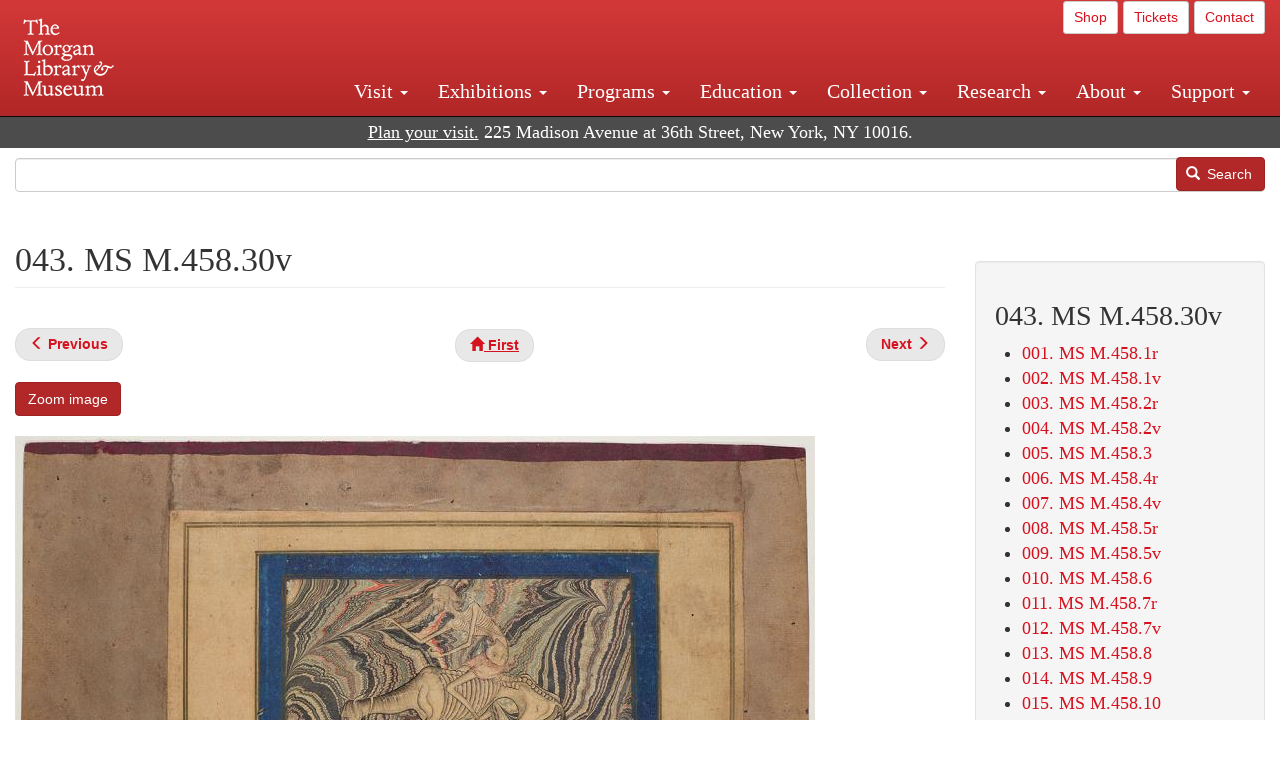

--- FILE ---
content_type: text/html; charset=UTF-8
request_url: https://www.themorgan.org/collection/indian-miniatures/43
body_size: 10554
content:
<!DOCTYPE html>
<html  lang="en" dir="ltr">
  <head>
    <meta charset="utf-8" />
<noscript><style>form.antibot * :not(.antibot-message) { display: none !important; }</style>
</noscript><link rel="canonical" href="https://www.themorgan.org/collection/indian-miniatures/43" />
<meta name="google-site-verification" content="12iEsUu52WF4YXFkCiEOJZr_onOHO364i4TqYHYXOew" />
<link rel="apple-touch-icon" sizes="57x57" href="/sites/default/files/favicons/apple-touch-icon-57x57.png"/>
<link rel="apple-touch-icon" sizes="60x60" href="/sites/default/files/favicons/apple-touch-icon-60x60.png"/>
<link rel="apple-touch-icon" sizes="72x72" href="/sites/default/files/favicons/apple-touch-icon-72x72.png"/>
<link rel="apple-touch-icon" sizes="76x76" href="/sites/default/files/favicons/apple-touch-icon-76x76.png"/>
<link rel="apple-touch-icon" sizes="114x114" href="/sites/default/files/favicons/apple-touch-icon-114x114.png"/>
<link rel="apple-touch-icon" sizes="120x120" href="/sites/default/files/favicons/apple-touch-icon-120x120.png"/>
<link rel="apple-touch-icon" sizes="144x144" href="/sites/default/files/favicons/apple-touch-icon-144x144.png"/>
<link rel="apple-touch-icon" sizes="152x152" href="/sites/default/files/favicons/apple-touch-icon-152x152.png"/>
<link rel="apple-touch-icon" sizes="180x180" href="/sites/default/files/favicons/apple-touch-icon-180x180.png"/>
<link rel="icon" type="image/png" href="/sites/default/files/favicons/favicon-32x32.png" sizes="32x32"/>
<link rel="icon" type="image/png" href="/sites/default/files/favicons/favicon-194x194.png" sizes="194x194"/>
<link rel="icon" type="image/png" href="/sites/default/files/favicons/favicon-96x96.png" sizes="96x96"/>
<link rel="icon" type="image/png" href="/sites/default/files/favicons/android-chrome-192x192.png" sizes="192x192"/>
<link rel="icon" type="image/png" href="/sites/default/files/favicons/favicon-16x16.png" sizes="16x16"/>
<link rel="manifest" href="/sites/default/files/favicons/android-chrome-manifest.json"/>
<meta name="msapplication-TileColor" content="#ffc40d"/>
<meta name="msapplication-TileImage" content="/sites/default/files/favicons/mstile-144x144.png"/>
<meta name="theme-color" content="#ffffff"/>
<meta name="favicon-generator" content="Drupal responsive_favicons + realfavicongenerator.net" />
<meta name="Generator" content="Drupal 10 (https://www.drupal.org)" />
<meta name="MobileOptimized" content="width" />
<meta name="HandheldFriendly" content="true" />
<meta name="viewport" content="width=device-width, initial-scale=1.0" />
<link rel="stylesheet" href="/sites/default/files/fontyourface/local_fonts/dante/font.css" media="all" />
<link rel="prev" href="/collection/indian-miniatures/42" />
<link rel="up" href="/collection/indian-miniatures" />
<link rel="next" href="/collection/indian-miniatures/44" />

    <title>043. MS M.458.30v | Indian Miniatures | The Morgan Library &amp; Museum</title>
    <link rel="stylesheet" media="all" href="/sites/default/files/css/css_OSJZV52DHUMuSz2-UGZ0sP0_4sNQRMRGlqqTwcuPjCk.css?delta=0&amp;language=en&amp;theme=bootstrap_morgan&amp;include=eJxlzEEOgCAMRNELETkSaaEaFB1SStTby84Yk1n8vMUwxS0Yxqrnt0OOOFxEgTIun2SmXmyAik_aK5WJVro-kDIVLK7dzWQfZ03cKTxD98CANVOq_icPyooyxg" />
<link rel="stylesheet" media="all" href="/sites/default/files/css/css_U511muculx7YEB0xzGvh_9SSTYYGy5-EzRqJvACB0NI.css?delta=1&amp;language=en&amp;theme=bootstrap_morgan&amp;include=eJxlzEEOgCAMRNELETkSaaEaFB1SStTby84Yk1n8vMUwxS0Yxqrnt0OOOFxEgTIun2SmXmyAik_aK5WJVro-kDIVLK7dzWQfZ03cKTxD98CANVOq_icPyooyxg" />

    <script type="application/json" data-drupal-selector="drupal-settings-json">{"path":{"baseUrl":"\/","pathPrefix":"","currentPath":"node\/1126636","currentPathIsAdmin":false,"isFront":false,"currentLanguage":"en"},"pluralDelimiter":"\u0003","suppressDeprecationErrors":true,"ajaxPageState":{"libraries":"[base64]","theme":"bootstrap_morgan","theme_token":null},"ajaxTrustedUrl":{"\/search":true},"gtag":{"tagId":"G-XVMVPQFT4K","consentMode":false,"otherIds":["DC-10905669","AW-1029644845",""],"events":[],"additionalConfigInfo":[]},"back_to_top":{"back_to_top_button_trigger":100,"back_to_top_speed":1200,"back_to_top_prevent_on_mobile":true,"back_to_top_prevent_in_admin":false,"back_to_top_button_type":"image","back_to_top_button_text":"Back to top"},"colorbox":{"opacity":"0.85","current":"{current} of {total}","previous":"\u00ab Prev","next":"Next \u00bb","close":"Close","maxWidth":"98%","maxHeight":"98%","fixed":true,"mobiledetect":true,"mobiledevicewidth":"480px"},"copyprevention":{"body":[],"images":{"contextmenu":"contextmenu"},"images_min_dimension":150,"transparentgif":"https:\/\/www.themorgan.org\/modules\/contrib\/copyprevention\/transparent.gif"},"bootstrap":{"forms_has_error_value_toggle":1,"modal_animation":1,"modal_backdrop":"true","modal_focus_input":1,"modal_keyboard":1,"modal_select_text":1,"modal_show":1,"modal_size":"","popover_enabled":1,"popover_animation":1,"popover_auto_close":1,"popover_container":"body","popover_content":"","popover_delay":"0","popover_html":0,"popover_placement":"right","popover_selector":"","popover_title":"","popover_trigger":"click"},"user":{"uid":0,"permissionsHash":"c75e8bdc907009b292713e214b39a434c695586c77eb29f90c86458fa405b285"}}</script>
<script src="/sites/default/files/js/js_3lKwFo5Qy96DHydonLi5fGoEp4bJwillQdTJnGzTprw.js?scope=header&amp;delta=0&amp;language=en&amp;theme=bootstrap_morgan&amp;include=eJxljwEKwzAIRS9U6pGCaWxI52KwtutuP2FsWTsQ-f8_RYw43YKJV4PYdVjWIYrYaooOPio0pVBqsR_YpMlOOkzColEOSDTjxvYNfIFLJbj4zlkwwck5a0-_tVO1IhXO1qkSJN0a8pgKsuQRFzyGLJKZgmGG7O3q30MPirPoPfQP_pIXI0RuWg"></script>
<script src="/modules/contrib/google_tag/js/gtag.js?t8tesg"></script>

  </head>
  <body class="page-node-1126636 page-node-type-digital_facsimile_pages fontyourface path-node page-node-type-digital-facsimile-pages navbar-is-fixed-top has-glyphicons">
    <a href="#main-content" class="visually-hidden focusable skip-link">
      Skip to main content
    </a>
    
      <div class="dialog-off-canvas-main-canvas" data-off-canvas-main-canvas>
              <header class="navbar navbar-inverse navbar-fixed-top" id="navbar" role="banner">
              <div class="container-fluid">
            <div class="navbar-header">
          <div class="region region-navigation">
          <a class="logo navbar-btn pull-left" href="/" title="Home" rel="home">
      <img src="/sites/default/files/Morgan_horizontal-white2.png" alt="Home" />
    </a>
      
  </div>

                          <button type="button" class="navbar-toggle collapsed" data-toggle="collapse" data-target="#navbar-collapse" aria-expanded="false">
            <span class="sr-only">Toggle navigation</span>
            <span class="icon-bar"></span>
            <span class="icon-bar"></span>
            <span class="icon-bar"></span>
          </button>
              </div>

                    <div id="navbar-collapse" class="navbar-collapse collapse">
            <div class="region region-navigation-collapsible">
    <section id="block-bootstrap-morgan-utilitymenu" class="block block-block-content block-block-contentd2421468-d48b-466e-a029-e4c7e7d23de0 clearfix">
  
    

      
            <div class="field field--name-body field--type-text-with-summary field--label-hidden field--item"><p style="text-align: right;"><a class="btn btn-default btn-sm" href="https://shop.themorgan.org">Shop</a> <a class="btn btn-default btn-sm" href="https://mpv.tickets.com/schedule/?agency=MGLV_ADM_MPV&orgid=51849">Tickets</a> <a class="btn btn-default btn-sm" href="/contact">Contact</a></p></div>
      
  </section>

<nav role="navigation" aria-labelledby="block-bootstrap-morgan-main-menu-menu" id="block-bootstrap-morgan-main-menu">
            
  <h2 class="visually-hidden" id="block-bootstrap-morgan-main-menu-menu">Main navigation</h2>
  

        
      <ul class="menu menu--main nav navbar-nav">
                      <li class="expanded dropdown first">
                                                                    <a href="/visit" class="dropdown-toggle" data-toggle="dropdown" data-drupal-link-system-path="node/1154336">Visit <span class="caret"></span></a>
                        <ul class="dropdown-menu">
                      <li class="first">
                                        <a href="/visit" data-drupal-link-system-path="node/1154336">Hours, Admission, and Directions</a>
              </li>
                      <li>
                                        <a href="https://mpv.tickets.com/schedule/?agency=MGLV_ADM_MPV&amp;orgid=51849#/?view=list&amp;includePackages=true">Purchase Tickets</a>
              </li>
                      <li>
                                        <a href="/visit/accessibility" data-drupal-link-system-path="node/73">Accessibility</a>
              </li>
                      <li>
                                        <a href="/visit/audio-guide" data-drupal-link-system-path="node/60">Map and Audio Guide</a>
              </li>
                      <li>
                                        <a href="/visit/dining" data-drupal-link-system-path="node/7709121">Dining</a>
              </li>
                      <li>
                                        <a href="/visit/group-tours-and-visits" data-drupal-link-system-path="node/62">Tours and Group Visits</a>
              </li>
                      <li>
                                        <a href="/visit/guidelines" data-drupal-link-system-path="node/74">Visitor Guidelines and Policies</a>
              </li>
                      <li class="last">
                                        <a href="/visit/faq" data-drupal-link-system-path="visit/faq">FAQ</a>
              </li>
        </ul>
  
              </li>
                      <li class="expanded dropdown">
                                                                    <a href="/exhibitions/current" class="dropdown-toggle" data-toggle="dropdown" data-drupal-link-system-path="exhibitions/current">Exhibitions <span class="caret"></span></a>
                        <ul class="dropdown-menu">
                      <li class="first">
                                        <a href="/exhibitions/current" data-drupal-link-system-path="exhibitions/current">Current</a>
              </li>
                      <li>
                                        <a href="/exhibitions/upcoming" data-drupal-link-system-path="exhibitions/upcoming">Upcoming</a>
              </li>
                      <li>
                                        <a href="/exhibitions/online" data-drupal-link-system-path="exhibitions/online">Online</a>
              </li>
                      <li>
                                        <a href="/exhibitions/past" data-drupal-link-system-path="exhibitions/past">Past</a>
              </li>
                      <li class="last">
                                        <a href="/videos/exhibitions">Videos</a>
              </li>
        </ul>
  
              </li>
                      <li class="expanded dropdown">
                                                                    <a href="/programs" class="dropdown-toggle" data-toggle="dropdown" data-drupal-link-system-path="node/7709096">Programs <span class="caret"></span></a>
                        <ul class="dropdown-menu">
                      <li class="first">
                                        <a href="/programs" data-drupal-link-system-path="node/7709096">About Programs</a>
              </li>
                      <li>
                                        <a href="/programs/list" data-drupal-link-system-path="programs/list">Concerts, Talks, and More</a>
              </li>
                      <li>
                                        <a href="/calendar" data-drupal-link-system-path="calendar">Calendar</a>
              </li>
                      <li>
                                        <a href="/programs/tours" data-drupal-link-system-path="node/7709111">Tours</a>
              </li>
                      <li>
                                        <a href="/family-programs" data-drupal-link-system-path="node/7709116">Family Programs</a>
              </li>
                      <li>
                                        <a href="/programs/college-programs" data-drupal-link-system-path="node/58836">College Programs</a>
              </li>
                      <li>
                                        <a href="/education/teen-programs" data-drupal-link-system-path="node/1465181">Teen Programs</a>
              </li>
                      <li class="last">
                                        <a href="/videos/programs" data-drupal-link-system-path="videos/programs">Videos</a>
              </li>
        </ul>
  
              </li>
                      <li class="expanded dropdown">
                                                                    <a href="/education/overview" class="dropdown-toggle" data-toggle="dropdown" data-drupal-link-system-path="node/79">Education <span class="caret"></span></a>
                        <ul class="dropdown-menu">
                      <li class="first">
                                        <a href="/education/overview" data-drupal-link-system-path="node/79">Mission and Programs Overview</a>
              </li>
                      <li>
                                        <a href="/education/NYCurriculum" data-drupal-link-system-path="node/81">Common Core State Standards</a>
              </li>
                      <li>
                                        <a href="/education/how-to-book-a-class" data-drupal-link-system-path="node/82">How to Book a Class</a>
              </li>
                      <li>
                                        <a href="/education/programs" data-drupal-link-system-path="node/80">School and Camp Programs</a>
              </li>
                      <li>
                                        <a href="/education/morgan-book-project" data-drupal-link-system-path="node/84">The Morgan Book Project</a>
              </li>
                      <li>
                                        <a href="/education/teacher-programs" data-drupal-link-system-path="node/1459641">Teacher Programs</a>
              </li>
                      <li class="last">
                                        <a href="/education/virtual-field-trips" data-drupal-link-system-path="node/1146361">Virtual School Programs</a>
              </li>
        </ul>
  
              </li>
                      <li class="expanded dropdown">
                                                                    <a href="/collection" class="dropdown-toggle" data-toggle="dropdown" data-drupal-link-system-path="node/1413081">Collection <span class="caret"></span></a>
                        <ul class="dropdown-menu">
                      <li class="first">
                                        <a href="/collection-highlights" data-drupal-link-system-path="collection-highlights">Collection Highlights</a>
              </li>
                      <li>
                                        <a href="/collection/curatorial-departments" data-drupal-link-system-path="node/7707836">Curatorial Departments</a>
              </li>
                      <li class="expanded dropdown">
                                                                    <a href="/collection" class="dropdown-toggle" data-toggle="dropdown" data-drupal-link-system-path="node/1413081">Collection Online <span class="caret"></span></a>
                        <ul class="dropdown-menu">
                      <li class="first">
                                        <a href="/drawings" data-drupal-link-system-path="node/12651">Drawings Online</a>
              </li>
                      <li>
                                        <a href="/manuscripts/list" data-drupal-link-system-path="manuscripts/list">Medieval &amp; Renaissance Manuscripts</a>
              </li>
                      <li>
                                        <a href="/music-manuscripts-and-printed-music/list" data-drupal-link-system-path="music-manuscripts-and-printed-music/list">Music Manuscripts and Printed Music</a>
              </li>
                      <li>
                                        <a href="/objects/images" data-drupal-link-system-path="objects/images">Paintings &amp; Art Objects</a>
              </li>
                      <li>
                                        <a href="/papyri/grid" data-drupal-link-system-path="papyri/grid">Papyri</a>
              </li>
                      <li>
                                        <a href="/rembrandt" data-drupal-link-system-path="node/7707916">Rembrandt Prints</a>
              </li>
                      <li class="last">
                                        <a href="/morgan-syndicate-books" data-drupal-link-system-path="node/7708926">Syndicate records of the Morgan financial firms, 1882–1933</a>
              </li>
        </ul>
  
              </li>
                      <li>
                                        <a href="/digital-facsimiles" data-drupal-link-system-path="digital-facsimiles">Digital Facsimiles</a>
              </li>
                      <li>
                                        <a href="/thaw-conservation-center" data-drupal-link-system-path="node/7709041">Thaw Conservation Center</a>
              </li>
                      <li>
                                        <a href="/loan-request-form" data-drupal-link-system-path="node/7709181">Loan Request</a>
              </li>
                      <li class="last">
                                        <a href="/videos/collection">Videos</a>
              </li>
        </ul>
  
              </li>
                      <li class="expanded dropdown">
                                                                    <a href="/research/services" class="dropdown-toggle" data-toggle="dropdown" data-drupal-link-system-path="node/5194">Research <span class="caret"></span></a>
                        <ul class="dropdown-menu">
                      <li class="first">
                                        <a href="/research/services" data-drupal-link-system-path="node/5194">Research Services</a>
              </li>
                      <li>
                                        <a href="/research/reading-room" data-drupal-link-system-path="node/5756">Reading Room</a>
              </li>
                      <li>
                                        <a href="/research/drawing-study-center" data-drupal-link-system-path="node/5757">Drawing Study Center</a>
              </li>
                      <li>
                                        <a href="/research/imaging-and-rights" data-drupal-link-system-path="node/5759">Imaging &amp; Rights</a>
              </li>
                      <li>
                                        <a href="/research/reference-collection" data-drupal-link-system-path="node/5760">Reference Collection</a>
              </li>
                      <li class="expanded dropdown">
                                                                    <a href="/drawing-institute" class="dropdown-toggle" data-toggle="dropdown" data-drupal-link-system-path="node/598">Drawing Institute <span class="caret"></span></a>
                        <ul class="dropdown-menu">
                      <li class="first">
                                        <a href="/drawing-institute/calendar" data-drupal-link-system-path="drawing-institute/calendar">Calendar</a>
              </li>
                      <li>
                                        <a href="/drawing-institute/events" data-drupal-link-system-path="node/24451">Events</a>
              </li>
                      <li>
                                        <a href="/drawing-institute/faq" data-drupal-link-system-path="node/1148366">FAQs</a>
              </li>
                      <li>
                                        <a href="/drawing-institute/call-for-applications" data-drupal-link-system-path="drawing-institute/call-for-applications">Call for Applications</a>
              </li>
                      <li>
                                        <a href="/drawing-institute/fellows" data-drupal-link-system-path="drawing-institute/fellows">Fellows</a>
              </li>
                      <li>
                                        <a href="/drawing-institute/fellowships" data-drupal-link-system-path="node/24456">Fellowships</a>
              </li>
                      <li>
                                        <a href="/drawing-institute/people" data-drupal-link-system-path="node/24461">People</a>
              </li>
                      <li class="last">
                                        <a href="/drawing-institute/videos" data-drupal-link-system-path="node/60466">Videos</a>
              </li>
        </ul>
  
              </li>
                      <li>
                                        <a href="/research/guides" data-drupal-link-system-path="node/5763">Researchers&#039; Guides to the Collections</a>
              </li>
                      <li class="last">
                                        <a href="http://corsair.themorgan.org">CORSAIR Collection Catalog</a>
              </li>
        </ul>
  
              </li>
                      <li class="expanded dropdown">
                                                                    <a href="/about/introduction" class="dropdown-toggle" data-toggle="dropdown" data-drupal-link-system-path="node/4936">About <span class="caret"></span></a>
                        <ul class="dropdown-menu">
                      <li class="expanded dropdown first">
                                                                    <a href="/about/introduction" class="dropdown-toggle" data-toggle="dropdown" data-drupal-link-system-path="node/4936">About the Morgan <span class="caret"></span></a>
                        <ul class="dropdown-menu">
                      <li class="first">
                                        <a href="/about/mission-statement" data-drupal-link-system-path="node/4935">Mission Statement</a>
              </li>
                      <li>
                                        <a href="/about/board" data-drupal-link-system-path="node/47786">Board of Trustees</a>
              </li>
                      <li>
                                        <a href="/about/statement-on-cataloging" data-drupal-link-system-path="node/1162686">Cataloging Principles at the Morgan</a>
              </li>
                      <li>
                                        <a href="/about/living-land-acknowledgment" data-drupal-link-system-path="node/1377301">Living Land Acknowledgment</a>
              </li>
                      <li>
                                        <a href="/about/report-to-donors" data-drupal-link-system-path="node/5191">Report to Donors</a>
              </li>
                      <li>
                                        <a href="/about/strategic-plan" data-drupal-link-system-path="node/1424701">Strategic Plan</a>
              </li>
                      <li class="last">
                                        <a href="/about/centennial" data-drupal-link-system-path="node/1422641">The Morgan at 100</a>
              </li>
        </ul>
  
              </li>
                      <li class="expanded dropdown">
                                                                    <a href="/architecture" class="dropdown-toggle" data-toggle="dropdown" data-drupal-link-system-path="node/1179366">Architecture of the Morgan <span class="caret"></span></a>
                        <ul class="dropdown-menu">
                      <li class="first">
                                        <a href="/architecture" data-drupal-link-system-path="node/1179366">Architecture</a>
              </li>
                      <li>
                                        <a href="/the-morgan-campus" data-drupal-link-system-path="the-morgan-campus">The Morgan Campus</a>
              </li>
                      <li class="last">
                                        <a href="/j-pierpont-morgans-library/restoration" data-drupal-link-system-path="node/1109826">Restoration of J. Pierpont Morgan&#039;s Library</a>
              </li>
        </ul>
  
              </li>
                      <li class="expanded dropdown">
                                                                    <a href="/belle-greene" class="dropdown-toggle" data-toggle="dropdown" data-drupal-link-system-path="node/5031">Belle da Costa Greene <span class="caret"></span></a>
                        <ul class="dropdown-menu">
                      <li class="first">
                                        <a href="/belle-greene/portraits" data-drupal-link-system-path="belle-greene/portraits">Belle da Costa Greene: A Portrait Gallery</a>
              </li>
                      <li>
                                        <a href="/belle-greene/letters" data-drupal-link-system-path="node/1179986">Belle da Costa Greene&#039;s Letters to Bernard Berenson</a>
              </li>
                      <li class="last">
                                        <a href="/belle-greene/resources" data-drupal-link-system-path="node/1179991">Additional Resources</a>
              </li>
        </ul>
  
              </li>
                      <li>
                                        <a href="/press-room" data-drupal-link-system-path="node/7709061">Press Room</a>
              </li>
                      <li>
                                        <a href="/blog" data-drupal-link-system-path="blog">Blog</a>
              </li>
                      <li class="expanded dropdown">
                                                                    <a href="/opportunities/employment" class="dropdown-toggle" data-toggle="dropdown" data-drupal-link-system-path="taxonomy/term/28556">Opportunities <span class="caret"></span></a>
                        <ul class="dropdown-menu">
                      <li class="first">
                                        <a href="/opportunities/employment" data-drupal-link-system-path="taxonomy/term/28556">Employment</a>
              </li>
                      <li>
                                        <a href="/opportunities/fellowships" data-drupal-link-system-path="taxonomy/term/28561">Fellowships</a>
              </li>
                      <li>
                                        <a href="/opportunities/internships" data-drupal-link-system-path="node/1381491">Internships</a>
              </li>
                      <li class="last">
                                        <a href="/opportunities/other" data-drupal-link-system-path="taxonomy/term/28566"> Other Opportunities</a>
              </li>
        </ul>
  
              </li>
                      <li class="last">
                                        <a href="/about/message-from-the-director" data-drupal-link-system-path="node/53521">Message from the Director</a>
              </li>
        </ul>
  
              </li>
                      <li class="expanded dropdown last">
                                                                    <a href="/support/default" class="dropdown-toggle" data-toggle="dropdown" data-drupal-link-system-path="node/1415916">Support <span class="caret"></span></a>
                        <ul class="dropdown-menu">
                      <li class="first">
                                        <a href="/membership" data-drupal-link-system-path="node/1419741">Membership</a>
              </li>
                      <li>
                                        <a href="/support/donation" data-drupal-link-system-path="node/1173376">Make a Donation</a>
              </li>
                      <li>
                                        <a href="/support/corporate" data-drupal-link-system-path="node/5717">Corporate Membership</a>
              </li>
                      <li>
                                        <a href="/support/entertaining" data-drupal-link-system-path="node/5718">Corporate Entertaining</a>
              </li>
                      <li>
                                        <a href="/support/annual" data-drupal-link-system-path="node/5722">Annual Fund</a>
              </li>
                      <li>
                                        <a href="/support/planned-giving" data-drupal-link-system-path="node/35566">Planned Giving</a>
              </li>
                      <li>
                                        <a href="/support/sponsorship" data-drupal-link-system-path="node/5721">Sponsorship</a>
              </li>
                      <li>
                                        <a href="/support/events" data-drupal-link-system-path="support/events">Benefit Events</a>
              </li>
                      <li class="last">
                                        <a href="/support/volunteer" data-drupal-link-system-path="node/1136866">Volunteer</a>
              </li>
        </ul>
  
              </li>
        </ul>
  

  </nav>

  </div>

        </div>
                    </div>
          </header>
  
  <div role="main" class="main-container container-fluid js-quickedit-main-content">
    <div class="row">

                              <div class="col-sm-12" role="heading">
              <div class="region region-header">
    <section id="block-address" class="block block-block-content block-block-content37e2fe48-b16e-476e-89ff-9b714b5ce737 clearfix">
  
    

      
            <div class="field field--name-body field--type-text-with-summary field--label-hidden field--item"><!--<p class="address-top">225 Madison Avenue at 36th Street, New York, NY 10016. Just a short walk from Grand Central and Penn Station</p>-->

<p class="address-top mobile-hide" style="margin-top: 52px; font-size: 18px;"><a href="/visit" style="text-decoration: underline !important;" class="white">Plan your visit.</a> 225 Madison Avenue at 36th Street, New York, NY 10016.</p>

<p class="address-top desktop-hide" style="margin-top: 40px; font-size: 14px;"><a href="/visit" style="text-decoration: underline !important;" class="white">Plan your visit.</a> 225 Madison Avenue at 36th Street, New York, NY 10016.</p></div>
      
  </section>

<section class="search-api-form block block-search-api-block block-search-api-form-block clearfix" data-drupal-selector="search-api-form" id="block-bootstrap-morgan-searchapiform">
  
    

      <form action="/search" method="get" id="search-api-form" accept-charset="UTF-8">
  <div class="form-item js-form-item form-type-search js-form-type-search form-item-search-api-fulltext js-form-item-search-api-fulltext form-no-label form-group">
      <label for="edit-search-api-fulltext" class="control-label sr-only">Search</label>
  
  
  <input title="Enter the terms you wish to search for." data-drupal-selector="edit-search-api-fulltext" class="form-search form-control" placeholder="" type="search" id="edit-search-api-fulltext" name="search_api_fulltext" value="" size="15" maxlength="128" />

  
  
  </div>
<div data-drupal-selector="edit-actions" class="form-actions form-group js-form-wrapper form-wrapper" id="edit-actions"><button data-drupal-selector="edit-submit" class="button js-form-submit form-submit btn-primary btn icon-before" type="submit" id="edit-submit" value="Search"><span class="icon glyphicon glyphicon-search" aria-hidden="true"></span>
Search</button></div>

</form>

  </section>


  </div>

          </div>
              
            
                  <section class="col-sm-9">

                                      <div class="highlighted">  <div class="region region-highlighted">
    <div data-drupal-messages-fallback class="hidden"></div>

  </div>
</div>
                  
                
                          <a id="main-content"></a>
            <div class="region region-content">
        <h1 class="page-header">
<span>043. MS M.458.30v </span>
</h1>

  
<article data-history-node-id="1126636" class="digital-facsimile-pages full clearfix">

  
    

  
  <div class="content">
      <nav role="navigation" aria-labelledby="book-label-1125276">
   
          <!--<h2>Book traversal links for 043. MS M.458.30v </h2>-->
      <ul class="pager clearfix">
              <li class="previous">
          <a class="page-previous" href="/collection/indian-miniatures/42" rel="prev" title="Go to previous page"><span class="glyphicon glyphicon-menu-left"></span> <b>Previous</b> </a>
        </li>
                    <li>
          <a class="page-home" href="/collection/indian-miniatures" title="Go to parent page"><span class="glyphicon glyphicon-home"></span> <b>First</b></a>
        </li>
                    <li class="next">
          <a class="page-next" href="/collection/indian-miniatures/44" rel="next" title="Go to next page"> <b>Next</b> <span class="glyphicon glyphicon-menu-right"></span></a>
        </li>
          </ul>
      </nav>

    
            <div class="field field--name-field-zoom-link field--type-link field--label-hidden field--item"><a href="https://host.themorgan.org/facsimile/indian/default.asp?id=112986&amp;width=100%25&amp;height=100%25&amp;iframe=true" rel="nofollow">Zoom image</a></div>
      
      <div class="field field--name-field-image field--type-image field--label-hidden field--items">
              <div class="field--item">  <img loading="lazy" src="/sites/default/files/styles/largest_800_x_800_/public/facsimile/112986/112986v_0001.jpg?itok=o0tJpwuo" width="800" height="517" class="img-responsive" />


</div>
          </div>
  
            <div class="field field--name-field-download field--type-file field--label-hidden field--item"><a href="/sites/default/files/facsimile/112986/112986v_0001.jpg" class="file-download file-download-image file-download-jpeg btn btn-primary white" download>Download (325.19 KB)</a></div>
      
            <div class="field field--name-field-object-title field--type-text-long field--label-hidden field--item"><p>Emaciated horse and rider, with marbled background</p>
</div>
      
            <div class="field field--name-field-display-date field--type-string field--label-hidden field--item">ca. 1600-1650</div>
      
            <div class="field field--name-field-place field--type-string field--label-hidden field--item">Bijāpur, India</div>
      
            <div class="field field--name-field-dimensions field--type-string-long field--label-hidden field--item">leaf: 240 x 374 mm; image: 112 x 165 mm</div>
      
            <div class="field field--name-field-accession-number field--type-string field--label-hidden field--item">MS M.458.30v </div>
      
            <div class="field field--name-field-credit-line field--type-text-long field--label-hidden field--item"><p>Purchased by J. Pierpont Morgan (1837-1913) in 1911.</p>
</div>
      
  <div class="field field--name-field-catalog-link field--type-link field--label-inline">
    <div class="field--label">Catalog link</div>
              <div class="field--item"><a href="http://corsair.themorgan.org/vwebv/holdingsInfo?bibId=112986">See more information »</a></div>
          </div>

            <div class="field field--name-body field--type-text-with-summary field--label-hidden field--item"></div>
        <nav role="navigation" aria-labelledby="book-label-1125276">
   
          <!--<h2>Book traversal links for 043. MS M.458.30v </h2>-->
      <ul class="pager clearfix">
              <li class="previous">
          <a class="page-previous" href="/collection/indian-miniatures/42" rel="prev" title="Go to previous page"><span class="glyphicon glyphicon-menu-left"></span> <b>Previous</b> </a>
        </li>
                    <li>
          <a class="page-home" href="/collection/indian-miniatures" title="Go to parent page"><span class="glyphicon glyphicon-home"></span> <b>First</b></a>
        </li>
                    <li class="next">
          <a class="page-next" href="/collection/indian-miniatures/44" rel="next" title="Go to next page"> <b>Next</b> <span class="glyphicon glyphicon-menu-right"></span></a>
        </li>
          </ul>
      </nav>

  </div>

</article>


  </div>

              </section>

                              <aside class="col-sm-3" role="complementary">
              <div class="well region region-sidebar-second">
    <section id="block-bootstrap-morgan-booknavigation" class="block block-book block-book-navigation clearfix">
  
      <h2 class="block-title">043. MS M.458.30v </h2>
    

      
              <ul>
              <li>
        <a href="/collection/indian-miniatures/1" hreflang="en">001. MS M.458.1r </a>
              </li>
          <li>
        <a href="/collection/indian-miniatures/2" hreflang="en">002. MS M.458.1v</a>
              </li>
          <li>
        <a href="/collection/indian-miniatures/3" hreflang="en">003. MS M.458.2r </a>
              </li>
          <li>
        <a href="/collection/indian-miniatures/4" hreflang="en">004. MS M.458.2v </a>
              </li>
          <li>
        <a href="/collection/indian-miniatures/5" hreflang="en">005. MS M.458.3 </a>
              </li>
          <li>
        <a href="/collection/indian-miniatures/6" hreflang="en">006. MS M.458.4r </a>
              </li>
          <li>
        <a href="/collection/indian-miniatures/7" hreflang="en">007. MS M.458.4v </a>
              </li>
          <li>
        <a href="/collection/indian-miniatures/8" hreflang="en">008. MS M.458.5r </a>
              </li>
          <li>
        <a href="/collection/indian-miniatures/9" hreflang="en">009. MS M.458.5v </a>
              </li>
          <li>
        <a href="/collection/indian-miniatures/10" hreflang="en">010. MS M.458.6 </a>
              </li>
          <li>
        <a href="/collection/indian-miniatures/11" hreflang="en">011. MS M.458.7r </a>
              </li>
          <li>
        <a href="/collection/indian-miniatures/12" hreflang="en">012. MS M.458.7v </a>
              </li>
          <li>
        <a href="/collection/indian-miniatures/13" hreflang="en">013. MS M.458.8 </a>
              </li>
          <li>
        <a href="/collection/indian-miniatures/14" hreflang="en">014. MS M.458.9 </a>
              </li>
          <li>
        <a href="/collection/indian-miniatures/15" hreflang="en">015. MS M.458.10 </a>
              </li>
          <li>
        <a href="/collection/indian-miniatures/16" hreflang="en">016. MS M.458.11 </a>
              </li>
          <li>
        <a href="/collection/indian-miniatures/17" hreflang="en">017. MS M.458.12r </a>
              </li>
          <li>
        <a href="/collection/indian-miniatures/18" hreflang="en">018. MS M.458.12v </a>
              </li>
          <li>
        <a href="/collection/indian-miniatures/19" hreflang="en">019. MS M.458.13r </a>
              </li>
          <li>
        <a href="/collection/indian-miniatures/20" hreflang="en">020. MS M.458.13v </a>
              </li>
          <li>
        <a href="/collection/indian-miniatures/21" hreflang="en">021. MS M.458.14 </a>
              </li>
          <li>
        <a href="/collection/indian-miniatures/22" hreflang="en">022. MS M.458.15r </a>
              </li>
          <li>
        <a href="/collection/indian-miniatures/23" hreflang="en">023. MS M.458.15v </a>
              </li>
          <li>
        <a href="/collection/indian-miniatures/24" hreflang="en">024. MS M.458.16r </a>
              </li>
          <li>
        <a href="/collection/indian-miniatures/25" hreflang="en">025. MS M.458.16v </a>
              </li>
          <li>
        <a href="/collection/indian-miniatures/26" hreflang="en">026. MS M.458.17 </a>
              </li>
          <li>
        <a href="/collection/indian-miniatures/27" hreflang="en">027. MS M.458.19r </a>
              </li>
          <li>
        <a href="/collection/indian-miniatures/28" hreflang="en">028. MS M.458.19v </a>
              </li>
          <li>
        <a href="/collection/indian-miniatures/29" hreflang="en">029. MS M.458.20r </a>
              </li>
          <li>
        <a href="/collection/indian-miniatures/30" hreflang="en">030. MS M.458.20v </a>
              </li>
          <li>
        <a href="/collection/indian-miniatures/31" hreflang="en">031. MS M.458.21 </a>
              </li>
          <li>
        <a href="/collection/indian-miniatures/32" hreflang="en">032. MS M.458.22 </a>
              </li>
          <li>
        <a href="/collection/indian-miniatures/33" hreflang="en">033. MS M.458.23r </a>
              </li>
          <li>
        <a href="/collection/indian-miniatures/34" hreflang="en">034. MS M.458.23v </a>
              </li>
          <li>
        <a href="/collection/indian-miniatures/35" hreflang="en">035. MS M.458.24 </a>
              </li>
          <li>
        <a href="/collection/indian-miniatures/36" hreflang="en">036. MS M.458.25 </a>
              </li>
          <li>
        <a href="/collection/indian-miniatures/37" hreflang="en">037. MS M.458.26r </a>
              </li>
          <li>
        <a href="/collection/indian-miniatures/38" hreflang="en">038. MS M.458.26v </a>
              </li>
          <li>
        <a href="/collection/indian-miniatures/39" hreflang="en">039. MS M.458.27r </a>
              </li>
          <li>
        <a href="/collection/indian-miniatures/40" hreflang="en">040. MS M.458.28r </a>
              </li>
          <li>
        <a href="/collection/indian-miniatures/41" hreflang="en">041. MS M.458.29 </a>
              </li>
          <li>
        <a href="/collection/indian-miniatures/42" hreflang="en">042. MS M.458.30r </a>
              </li>
          <li>
        <a href="/collection/indian-miniatures/43" hreflang="en">043. MS M.458.30v </a>
              </li>
          <li>
        <a href="/collection/indian-miniatures/44" hreflang="en">044. MS M.458.31r </a>
              </li>
          <li>
        <a href="/collection/indian-miniatures/45" hreflang="en">045. MS M.458.31v </a>
              </li>
          <li>
        <a href="/collection/indian-miniatures/46" hreflang="en">046. MS M.458.32r </a>
              </li>
          <li>
        <a href="/collection/indian-miniatures/47" hreflang="en">047. MS M.458.32v </a>
              </li>
          <li>
        <a href="/collection/indian-miniatures/48" hreflang="en">048. MS M.458.33r </a>
              </li>
          <li>
        <a href="/collection/indian-miniatures/49" hreflang="en">049. MS M.458.33v </a>
              </li>
          <li>
        <a href="/collection/indian-miniatures/50" hreflang="en">050. MS M.458.34 </a>
              </li>
          <li>
        <a href="/collection/indian-miniatures/51" hreflang="en">051. MS M.458.35r </a>
              </li>
          <li>
        <a href="/collection/indian-miniatures/52" hreflang="en">052. MS M.458.35v </a>
              </li>
          <li>
        <a href="/collection/indian-miniatures/53" hreflang="en">053. MS M.458.36r </a>
              </li>
          <li>
        <a href="/collection/indian-miniatures/54" hreflang="en">054. MS M.458.36v </a>
              </li>
          <li>
        <a href="/collection/indian-miniatures/55" hreflang="en">055. MS M.787 </a>
              </li>
          <li>
        <a href="/collection/indian-miniatures/56" hreflang="en">056. MS M.990 </a>
              </li>
          <li>
        <a href="/collection/indian-miniatures/57" hreflang="en">057. MS M.991 </a>
              </li>
          <li>
        <a href="/collection/indian-miniatures/58" hreflang="en">058. MS M.992 </a>
              </li>
          <li>
        <a href="/collection/indian-miniatures/59" hreflang="en">059. MS M.993 </a>
              </li>
          <li>
        <a href="/collection/indian-miniatures/60" hreflang="en">060. MS M.994 </a>
              </li>
          <li>
        <a href="/collection/indian-miniatures/61" hreflang="en">061. MS M.995 </a>
              </li>
          <li>
        <a href="/collection/indian-miniatures/62" hreflang="en">062. MS M.996 </a>
              </li>
          <li>
        <a href="/collection/indian-miniatures/63" hreflang="en">063. MS M.997 </a>
              </li>
          <li>
        <a href="/collection/indian-miniatures/64" hreflang="en">064. MS M.998 </a>
              </li>
          <li>
        <a href="/collection/indian-miniatures/65" hreflang="en">065. MS M.999 </a>
              </li>
          <li>
        <a href="/collection/indian-miniatures/66" hreflang="en">066. MS M.1006 </a>
              </li>
          <li>
        <a href="/collection/indian-miniatures/67" hreflang="en">067. MS M.1007 </a>
              </li>
          <li>
        <a href="/collection/indian-miniatures/68" hreflang="en">068. MS M.1008 </a>
              </li>
          <li>
        <a href="/collection/indian-miniatures/69" hreflang="en">069. MS M.1009 </a>
              </li>
          <li>
        <a href="/collection/indian-miniatures/70" hreflang="en">070. MS M.1010 </a>
              </li>
          <li>
        <a href="/collection/indian-miniatures/71" hreflang="en">071. MS M.1011 </a>
              </li>
          <li>
        <a href="/collection/indian-miniatures/72" hreflang="en">072. MS M.1012 </a>
              </li>
          <li>
        <a href="/collection/indian-miniatures/73" hreflang="en">073. MS M.1013 </a>
              </li>
          <li>
        <a href="/collection/indian-miniatures/74" hreflang="en">074. MS M.1014 </a>
              </li>
          <li>
        <a href="/collection/indian-miniatures/75" hreflang="en">075. MS M.1015 </a>
              </li>
          <li>
        <a href="/collection/indian-miniatures/76" hreflang="en">076. MS M.1016 </a>
              </li>
          <li>
        <a href="/collection/indian-miniatures/77" hreflang="en">077. MS M.1017 </a>
              </li>
          <li>
        <a href="/collection/indian-miniatures/78" hreflang="en">078. MS M.1018 </a>
              </li>
          <li>
        <a href="/collection/indian-miniatures/79" hreflang="en">079. MS M.1019 </a>
              </li>
          <li>
        <a href="/collection/indian-miniatures/80" hreflang="en">080. MS M.1024.1 </a>
              </li>
          <li>
        <a href="/collection/indian-miniatures/81" hreflang="en">081. MS M.1024.2 </a>
              </li>
          <li>
        <a href="/collection/indian-miniatures/82" hreflang="en">082. MS M.1024.3 </a>
              </li>
          <li>
        <a href="/collection/indian-miniatures/83" hreflang="en">083. MS M.1024.4 </a>
              </li>
          <li>
        <a href="/collection/indian-miniatures/84" hreflang="en">084. MS M.1024.5 </a>
              </li>
          <li>
        <a href="/collection/indian-miniatures/85" hreflang="en">085. MS M.1024.6 </a>
              </li>
          <li>
        <a href="/collection/indian-miniatures/86" hreflang="en">086. MS M.1024.7 </a>
              </li>
          <li>
        <a href="/collection/indian-miniatures/87" hreflang="en">087. MS M.1025.1r </a>
              </li>
          <li>
        <a href="/collection/indian-miniatures/88" hreflang="en">088. MS M.1025.1v</a>
              </li>
          <li>
        <a href="/collection/indian-miniatures/89" hreflang="en">089. MS M.1025.2 </a>
              </li>
          <li>
        <a href="/collection/indian-miniatures/90" hreflang="en">090. MS M.1025.3 </a>
              </li>
          <li>
        <a href="/collection/indian-miniatures/91" hreflang="en">091. MS M.1025.4 </a>
              </li>
          <li>
        <a href="/collection/indian-miniatures/92" hreflang="en">092. MS M.1034r</a>
              </li>
          <li>
        <a href="/collection/indian-miniatures/93" hreflang="en">093. MS M.1034v</a>
              </li>
          <li>
        <a href="/collection/indian-miniatures/94" hreflang="en">094. MS M.1035.1 </a>
              </li>
          <li>
        <a href="/collection/indian-miniatures/95" hreflang="en">095. MS M.1035.2 </a>
              </li>
          <li>
        <a href="/collection/indian-miniatures/96" hreflang="en">096. MS M.1035.3 </a>
              </li>
          <li>
        <a href="/collection/indian-miniatures/97" hreflang="en">097. MS M.1035.4 </a>
              </li>
          <li>
        <a href="/collection/indian-miniatures/98" hreflang="en">098. MS M.1035.5 </a>
              </li>
          <li>
        <a href="/collection/indian-miniatures/99" hreflang="en">099. MS M.1035.6 </a>
              </li>
          <li>
        <a href="/collection/indian-miniatures/100" hreflang="en">100. MS M.1035.7 </a>
              </li>
          <li>
        <a href="/collection/indian-miniatures/101" hreflang="en">101. MS M.1035.8 </a>
              </li>
          <li>
        <a href="/collection/indian-miniatures/102" hreflang="en">102. MS M.1035.9 </a>
              </li>
          <li>
        <a href="/collection/indian-miniatures/103" hreflang="en">103. MS M.1035.10 </a>
              </li>
          <li>
        <a href="/collection/indian-miniatures/104" hreflang="en">104. MS M.1035.11 </a>
              </li>
          <li>
        <a href="/collection/indian-miniatures/105" hreflang="en">105. MS M.1041.1 </a>
              </li>
          <li>
        <a href="/collection/indian-miniatures/106" hreflang="en">106. MS M.1041.2 </a>
              </li>
          <li>
        <a href="/collection/indian-miniatures/107" hreflang="en">107. MS M.1041.3 </a>
              </li>
          <li>
        <a href="/collection/indian-miniatures/108" hreflang="en">108. MS M.1048.1 </a>
              </li>
          <li>
        <a href="/collection/indian-miniatures/109" hreflang="en">109. MS M.1048.2 </a>
              </li>
          <li>
        <a href="/collection/indian-miniatures/110" hreflang="en">110. MS M.1048.3 </a>
              </li>
          <li>
        <a href="/collection/indian-miniatures/111" hreflang="en">111. MS M.1048.4 </a>
              </li>
          <li>
        <a href="/collection/indian-miniatures/112" hreflang="en">112. MS M.1048.5</a>
              </li>
          <li>
        <a href="/collection/indian-miniatures/113" hreflang="en">113. MS M.1048.6 </a>
              </li>
          <li>
        <a href="/collection/indian-miniatures/114" hreflang="en">114. MS M.1048.7 </a>
              </li>
          <li>
        <a href="/collection/indian-miniatures/115" hreflang="en">115. MS M.1049.1 </a>
              </li>
          <li>
        <a href="/collection/indian-miniatures/116" hreflang="en">116. MS M.1049.2 </a>
              </li>
          <li>
        <a href="/collection/indian-miniatures/117" hreflang="en">117. MS M.1049.3 </a>
              </li>
          <li>
        <a href="/collection/indian-miniatures/118" hreflang="en">118. MS M.1049.4r </a>
              </li>
          <li>
        <a href="/collection/indian-miniatures/119" hreflang="en">119. MS M.1059.1 </a>
              </li>
          <li>
        <a href="/collection/indian-miniatures/120" hreflang="en">120. MS M.1059.2 </a>
              </li>
          <li>
        <a href="/collection/indian-miniatures/121" hreflang="en">121. MS M.1059.3 </a>
              </li>
          <li>
        <a href="/collection/indian-miniatures/122" hreflang="en">122. MS M.1060.1 </a>
              </li>
          <li>
        <a href="/collection/indian-miniatures/123" hreflang="en">123. MS M.1060.2 </a>
              </li>
          <li>
        <a href="/collection/indian-miniatures/124" hreflang="en">124. MS M.1060.3r </a>
              </li>
          <li>
        <a href="/collection/indian-miniatures/125" hreflang="en">125. MS M.1060.3v </a>
              </li>
          <li>
        <a href="/collection/indian-miniatures/126" hreflang="en">126. MS M.1060.4 </a>
              </li>
          <li>
        <a href="/collection/indian-miniatures/127" hreflang="en">127. MS M.1060.5 </a>
              </li>
          <li>
        <a href="/collection/indian-miniatures/128" hreflang="en">128. MS M.1060.6 </a>
              </li>
          <li>
        <a href="/collection/indian-miniatures/129" hreflang="en">129. MS M.1060.7 </a>
              </li>
          <li>
        <a href="/collection/indian-miniatures/130" hreflang="en">130. MS M.1060.8 </a>
              </li>
          <li>
        <a href="/collection/indian-miniatures/131" hreflang="en">131. MS M.1060.9 </a>
              </li>
          <li>
        <a href="/collection/indian-miniatures/132" hreflang="en">132. MS M.1061 </a>
              </li>
          <li>
        <a href="/collection/indian-miniatures/133" hreflang="en">133. MS M.1074.1 </a>
              </li>
          <li>
        <a href="/collection/indian-miniatures/134" hreflang="en">134. MS M.1074.2 </a>
              </li>
          <li>
        <a href="/collection/indian-miniatures/135" hreflang="en">135. MS M.1074.3 </a>
              </li>
          <li>
        <a href="/collection/indian-miniatures/136" hreflang="en">136. MS M.1075.1 </a>
              </li>
          <li>
        <a href="/collection/indian-miniatures/137" hreflang="en">137. MS M.1075.2 </a>
              </li>
          <li>
        <a href="/collection/indian-miniatures/138" hreflang="en">138. MS M.1075.3 </a>
              </li>
          <li>
        <a href="/collection/indian-miniatures/139" hreflang="en">139. MS M.1075.4 </a>
              </li>
          <li>
        <a href="/collection/indian-miniatures/140" hreflang="en">140. MS M.1075.5 </a>
              </li>
          <li>
        <a href="/collection/indian-miniatures/141" hreflang="en">141. MS M.1075.6 </a>
              </li>
          <li>
        <a href="/collection/indian-miniatures/142" hreflang="en">142. MS M.1075.7 </a>
              </li>
          <li>
        <a href="/collection/indian-miniatures/143" hreflang="en">143. MS M.1127</a>
              </li>
          <li>
        <a href="/collection/indian-miniatures/144" hreflang="en">144. MS M.1202 </a>
              </li>
          <li>
        <a href="/collection/indian-miniatures/145" hreflang="en">145. MS M.1208 </a>
              </li>
        </ul>
  


  </section>


  </div>

          </aside>
                  </div>
  </div>

      <footer class="footer container-fluid" role="contentinfo">
        <div class="region region-footer">
    <section id="block-footercontent" class="block block-block-content block-block-contentc3f88788-f29c-4c96-91b9-1ceddabb928c clearfix">
  
    

      
            <div class="field field--name-body field--type-text-with-summary field--label-hidden field--item"><div class="row" style="background-color:#333;border-top:1px solid #ccc;color:#fff;font-size:18px;padding-bottom:20px;"><div class="col-sm-4"><h3>Hours</h3><p style="width:80%;">The Morgan Library &amp; Museum is open Tuesday, Wednesday, Thursday, Saturday, and Sunday from 10:30 am to 5 pm, and Friday from 10:30 am to 8 pm.</p><p>Closed on Thanksgiving Day, Christmas Day, and New Year's Day.</p><p><a style="color:#fff;" href="/visit"><u>Visitor information</u></a><br><a style="color:#fff;" href="/exhibitions/current"><u>Current exhibitions</u></a><br><a style="color:#fff;" href="/shop"><u>The Morgan Shop</u></a><br><a style="color:#fff;" href="/programs/list"><u>Concerts and Lectures</u></a><br><a style="color:#fff;" href="/support/default"><u>Support the Morgan</u></a></p></div><div class="col-sm-4"><h3>Stay Connected</h3><p><a class="btn btn-default" href="/e-news">Morgan E-Newsletter</a></p><p><a href="https://www.facebook.com/morganlibrary" rel="noopener" target="_blank"><img src="/sites/default/files/images/icon_facebook_media_online_social.png" alt="Facebook" width="32" height="32" loading="lazy"></a> &nbsp;<a href="http://instagram.com/themorganlibrary" rel="noopener" target="_blank"><img src="/sites/default/files/inline-images/icon_instagram_media_online_social_.png" data-entity-uuid="88f120af-0f0d-45af-aa44-62c71f231800" data-entity-type="file" alt="Instagram" width="32" height="32" loading="lazy"></a> &nbsp;<a href="https://www.youtube.com/morganlibrary" rel="noopener" target="_blank"><img src="/sites/default/files/images/icon_media_online_social_youtube.png" alt="YouTube" width="32" height="32" loading="lazy"></a> &nbsp;<a href="https://www.pinterest.com/morganlibrary" rel="noopener" target="_blank"><img src="/sites/default/files/images/icon_media_online_pinterest_social.png" alt="Pinterest" width="32" height="32" loading="lazy"></a> &nbsp;<a href="https://www.google.com/culturalinstitute/collection/the-morgan-library-museum?museumview&amp;projectId=art-project" rel="noopener" target="_blank"><img src="/sites/default/files/images/icon_google_media_online_search_social.png" alt="Google Cultural Institute" width="32" height="32" loading="lazy"></a></p><p><a style="color:#fff;" href="/contact"><u>Contact information</u></a></p></div><div class="col-sm-4"><h3>The Morgan Library &amp; Museum</h3><p>225 Madison Avenue<br>New York, NY 10016<br>(212) 685-0008</p><p><a style="color:#fff;" href="/terms-and-conditions"><u>Terms and conditions</u></a></p></div></div><div class="row" style="background-color:#333;border-top:1px solid #ccc;color:#fff;padding-bottom:20px;padding-top:20px;"><div class="col-sm-12"><p class="small" style="width:70%;"><img src="/sites/default/files/images/nysca-nyculture-white-2017.png" alt="NYSCA NYCulture logo" width="300" height="42" loading="lazy"><br>The programs of the Morgan Library &amp; Museum are made possible with public funds from the New York City Department of Cultural Affairs in partnership with the City Council, and by the New York State Council on the Arts with the support of the Office of the Governor and the New York State Legislature.</p></div></div></div>
      
  </section>

<section id="block-bootstrap-morgan-webgovernance" class="block block-block-content block-block-contentc28ae94a-7d25-48db-864f-ba491dc971e5 clearfix">
  
    

      
            <div class="field field--name-body field--type-text-with-summary field--label-hidden field--item"><script type="text/javascript"> 
    window._monsido = window._monsido || {
        token: "xXJnp2vquBd6hTJaFxXOEg",
        heatmap: {
            enabled: true,
        },
    };
</script>
<script type="text/javascript" async src="https://app-script.monsido.com/v2/monsido-script.js"></script>
</div>
      
  </section>

<section id="block-bootstrap-morgan-akapixelcode" class="block block-block-content block-block-content43de5f2e-804f-4a2f-978a-5bd29257c3c0 clearfix">
  
    

      
            <div class="field field--name-body field--type-text-with-summary field--label-hidden field--item"><!-- START: Crimtan site-tracking pixels for the advertiser Morgan Library (90316604) are aggregated in this consenTag container -->
<script src="https://consentag.eu/public/5.0.0/consenTag.js"></script>
<script type="text/javascript">
    consenTag.init({
        containerId: "90316605",
        silentMode: true
    }, true);
</script>
<!-- END: Only a single instance of the container should be on a page. -->
</div>
      
  </section>


  </div>

    </footer>
  
  </div>

    
    <script src="/sites/default/files/js/js_eOGFHpYaUkKygOM5WICiCMymr4IY3qJKYhc0l68bsWY.js?scope=footer&amp;delta=0&amp;language=en&amp;theme=bootstrap_morgan&amp;include=eJxljwEKwzAIRS9U6pGCaWxI52KwtutuP2FsWTsQ-f8_RYw43YKJV4PYdVjWIYrYaooOPio0pVBqsR_YpMlOOkzColEOSDTjxvYNfIFLJbj4zlkwwck5a0-_tVO1IhXO1qkSJN0a8pgKsuQRFzyGLJKZgmGG7O3q30MPirPoPfQP_pIXI0RuWg"></script>

  </body>
</html>
